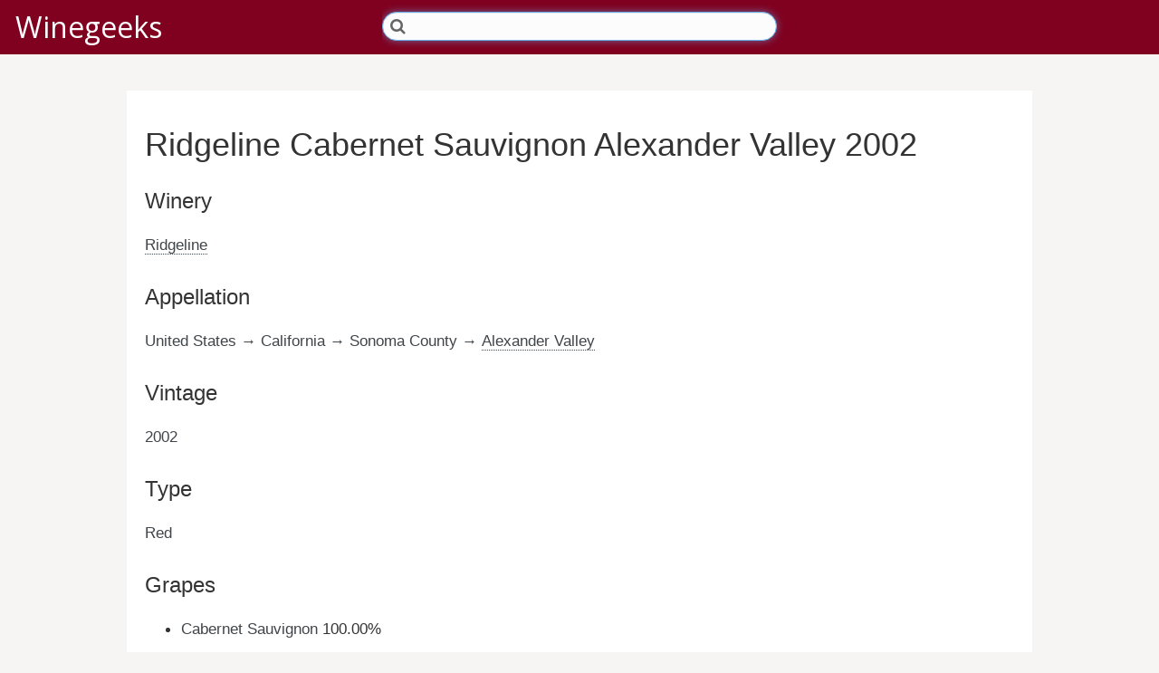

--- FILE ---
content_type: text/html; charset=utf-8
request_url: https://winegeeks.com/wines/1504.html
body_size: 2549
content:



<!DOCTYPE html>
<html lang="en" xmlns:og="http://opengraphprotocol.org/schema/" xmlns:fb="http://www.facebook.com/2008/fbml" >
  <head> 
    <meta name="google-site-verification" content="9foleNIowOAU_wh_fiLep7oPjqbNpV7PO2lS2sMboQ4" />
    <meta name="verify-v1" content="wFd5jbviqZZjlA12t6D9hLiYGBIfJJVv7r0nW4d+bIQ=" />
    <meta http-equiv="Content-Type" content="text/html; charset=utf-8"/>
    <meta http-equiv="X-UA-Compatible" content="IE=edge">
    <meta name="viewport" content="width=device-width, initial-scale=1">
     
    
    <link rel="apple-touch-icon-precomposed" sizes="57x57"   href="../images/favicons/apple-touch-icon-57x57.png" />
    <link rel="apple-touch-icon-precomposed" sizes="114x114" href="../images/favicons/apple-touch-icon-114x114.png" />
    <link rel="apple-touch-icon-precomposed" sizes="72x72"   href="../images/favicons/apple-touch-icon-72x72.png" />
    <link rel="apple-touch-icon-precomposed" sizes="144x144" href="../images/favicons/apple-touch-icon-144x144.png" />
    <link rel="apple-touch-icon-precomposed" sizes="60x60"   href="../images/favicons/apple-touch-icon-60x60.png" />
    <link rel="apple-touch-icon-precomposed" sizes="120x120" href="../images/favicons/apple-touch-icon-120x120.png" />
    <link rel="apple-touch-icon-precomposed" sizes="76x76"   href="../images/favicons/apple-touch-icon-76x76.png" />
    <link rel="apple-touch-icon-precomposed" sizes="152x152" href="../images/favicons/apple-touch-icon-152x152.png" />
    <link rel="icon" type="image/png" href="../images/favicons/favicon-196x196.png" sizes="196x196" />
    <link rel="icon" type="image/png" href="../images/favicons/favicon-96x96.png" sizes="96x96" />
    <link rel="icon" type="image/png" href="../images/favicons/favicon-32x32.png" sizes="32x32" />
    <link rel="icon" type="image/png" href="../images/favicons/favicon-16x16.png" sizes="16x16" />
    <link rel="icon" type="image/png" href="../images/favicons/favicon-128.png" sizes="128x128" />
    <meta name="msapplication-TileColor" content="#000000" />
    <meta name="msapplication-TileImage"         content="/images/favicons/mstile-144x144.png" />
    <meta name="msapplication-square70x70logo"   content="/images/favicons/mstile-70x70.png" />
    <meta name="msapplication-square150x150logo" content="/images/favicons/mstile-150x150.png" />
    <meta name="msapplication-wide310x150logo"   content="/images/favicons/mstile-310x150.png" />
    <meta name="msapplication-square310x310logo" content="/images/favicons/mstile-310x310.png" />
    <meta name="application-name" content="Winegeeks"/>
    
    <!-- FONTS -->
    <link href="https://fonts.googleapis.com/css?family=Open+Sans" rel="stylesheet">
    
    <!-- CSS -->	
    <link rel="stylesheet" href="../libraries/bootstrap-3.3.7/css/bootstrap.min.css">
    <link rel="stylesheet" href="../libraries/bootstrap-3.3.7/css/bootstrap-theme.min.css">
    <link rel="stylesheet" href="../libraries/jquery-ui-1.12.1/jquery-ui.min.css">
    <link rel="stylesheet" href="../libraries/font-awesome-4.7.0/css/font-awesome.min.css">
    <link rel="stylesheet" href="../css/wg.css">
    
    <!-- JS -->
    <script src="../libraries/jquery-2.2.4/jquery-2.2.4.min.js"></script>
    <script src="../libraries/jquery-ui-1.12.1/jquery-ui.min.js"></script>
    <script src="../libraries/bootstrap-3.3.7/js/bootstrap.min.js"></script>
    <script src="../js/wg.js"></script>
      
    <link rel="alternate" type="application/rss+xml" href="reviews/rss.html" />
    <title>Ridgeline Cabernet Sauvignon Alexander Valley 2002 Wine - Winegeeks</title>
</head>

<body>
  <h1 id="foodgeeks-logo-print">Winegeeks</h1>
  <header>
	  
    <div class="header-content">

    <div class="header-content">
      <div class="row">
        <div class="header-logo col-sm-4 col-md-4">
          <a href="../index.html">Winegeeks</a>
        </div>
        <div class="search col-sm-4 col-md-4">
          <form id="search-form" accept-charset="utf-8"> 
            <span class="fa fa-search"></span>
            <input id="q" name="q" placeholder="" class="form-control input-md" tabindex="1" value="">
          </form>
        </div>
        <div class="header-account col-sm-4 col-md-4"></div>
      </div>
    </div>
    <div class="background"></div>
  </header>

  <div class="container" style="text-align: center;">
    <div class="panel panel-fullpage panel-help"> 
  <h1>Ridgeline Cabernet Sauvignon Alexander Valley 2002</h1>

  
  <h3>Winery</h3>
  <p><a href="../wineries/2020.html" title="Ridgeline Winery">Ridgeline</a></p>

  <h3>Appellation</h3>
  <p>
	United States
			&rarr; California	
			&rarr; Sonoma County	
			&rarr; <a href="../appellations/102.html">Alexander Valley</a>
	  </p>
 
    
  <h3>Vintage</h3>
  <p>
        	2002      </p>

      <h3>Type</h3>
    <p>Red</p>
  
    	<h3>Grapes</h3>
	<p>
  	  <ul class="grapes_list">
  	    	  	<li><a href="../grapes/8.html">Cabernet Sauvignon</a>
  	  	  	  		100.00%
  	  	  	  	</li>
  	    	  </ul>
	</p>
  
  <h3>Wine Ratings</h3>
  <table class="table borderless">
    <tr>
      <td>Total Rating</td>
      <td><i class="fa fa-star" aria-hidden="true"></i><i class="fa fa-star" aria-hidden="true"></i><i class="fa fa-star" aria-hidden="true"></i><i class="fa fa-star-half-o" aria-hidden="true"></i><i class="fa fa-star-o" aria-hidden="true"></i></td>
    </tr>
    <tr>
      <td>Flavor</td>
      <td><i class="fa fa-star" aria-hidden="true"></i><i class="fa fa-star" aria-hidden="true"></i><i class="fa fa-star" aria-hidden="true"></i><i class="fa fa-star" aria-hidden="true"></i><i class="fa fa-star-o" aria-hidden="true"></i></td>
    </tr>
    <tr>
      <td>Aroma</td>
      <td><i class="fa fa-star" aria-hidden="true"></i><i class="fa fa-star" aria-hidden="true"></i><i class="fa fa-star" aria-hidden="true"></i><i class="fa fa-star" aria-hidden="true"></i><i class="fa fa-star-o" aria-hidden="true"></i></td>
    </tr>
    <tr>
      <td>Typicity</td>
      <td><i class="fa fa-star" aria-hidden="true"></i><i class="fa fa-star" aria-hidden="true"></i><i class="fa fa-star" aria-hidden="true"></i><i class="fa fa-star-o" aria-hidden="true"></i><i class="fa fa-star-o" aria-hidden="true"></i></td>
    </tr>
  </table>

</div>



<div style="clear: both;">
<div class="activity-stream">
  <h2>1 Wine Review</h2>

      <table>

      		
        <tr class="activity-row">
          <td class="activity-avatar">
            <a href="../people/bsundown53.html"><img class="avatar" src="https://s3.amazonaws.com/img.foodgeeks.com/images/foodgeeks-avatar.png" alt="bsundown53" /></a>
          </td>
          <td class="activity-text">
            <div class="row" style="margin:0;padding:0;">
              <p class="col-sm-9">
                <a class="username" href="../people/bsundown53.html">bsundown53</a> reviewed <a href="1504.html">Ridgeline Cabernet Sauvignon Alexander Valley 2002</a> on June 10, 2007              </p>
              <span class="col-sm-3" style="text-align: right;">
				  <i class="fa fa-star" aria-hidden="true"></i><i class="fa fa-star" aria-hidden="true"></i><i class="fa fa-star" aria-hidden="true"></i><i class="fa fa-star-half-o" aria-hidden="true"></i><i class="fa fa-star-o" aria-hidden="true"></i>			  </span>
            </div>				
			<p class="review-review">Not a bad effort from the combined forces of Codorniu of Spain and winemaker Dave Dobson of Artesa.  The nose held sweet black fruit notes, dry-rocks and a pervasive alcohol note that didn&#039;t kill the wine, but definetly could have been missed.  The palate was long and silky, with sweet red and black currants, plenty of tannins and body and a long, mouthfilling finish that was a little oaky on the far end.  Tasty, but in need of a few years in the cellar.</p>
          </td>
        </tr>		
      	  
	</table>
  </div>
</div>


  </div>

  <bars id="bars">
 	<bar id="bar_3" class="bar_3">
 	</bar>
 	<bar id="bar_2" class="bar_2">
 	</bar>
 	<bar id="bar_1" class="bar_1">
 	</bar>
  </bars>
  
  <bars id="bars-search">
  	<bar id="bar-search" class="bar_1">
		<div class="content">
		  <form id="search-form-bottom" method="get" accept-charset="utf-8"> 
            <input id="q2" name="q" placeholder="" id="filter-by" class="form-control input-md" tabindex="1" value="">
          </form>    
		</div>
	    <div class="background"></div>
	</bar>
  </bars>

  <header-footer>
    <div class="header-content">
      <div class="row">
        <div class="col-xs-3 col-sm-3">
        </div>
        <div class="header-logo col-xs-6 col-sm-6">
          <a href="../index.html">Winegeeks</a>
        </div>
        <div class="col-xs-3 col-sm-3">
          <span onclick="showSearchBar();"><a href="1504.html#"><i class="fa fa-search"></i></a>
        </div>
      </div>
    </div>
    <div class="background"></div>
  </header-footer>

  <footer class="row" style="text-align: center;">
    <table class="table footer">
  <tr>
    <td class="footer-brand">
        <a class="header-logo " href="../index.html">Winegeeks</a><br />
        <span class="footer-social">
          <a href="https://www.facebook.com/winegeeks" class="social" target="new"><i class="fa fa-3x fa-facebook-square"></i></a>
          <a href="https://www.twitter.com/winegeeks" class="social" target="new"><i class="fa fa-3x fa-twitter"></i></a>
        </span>
        <p class="footer-copyright">&copy; 2003-<span id="copyright-to-date">2018</span> GeekSpeak LLC</p></center>
    </td>
    <td class="footer-spacer">&nbsp;</td>
    <td class="footer-me">
    </td>
    <td class="footer-recipes">
        <h3>Resources</h3>
        <ul class="ul-footer">
          <li><a href="../articles.html">Wine Articles</a></li>
          <li><a href="../appellations.html">Wine Appellations</a></li>
          <li><a href="../glossary.html">Wine Glossary</a></li>
          <li><a href="../grapes.html">Wine Grapes</a></li>
          <li><a href="../wineries.html">Wineries</a></li>
          <li><a href="../wines.html">Wines</a></li>
        </ul>
    </td>
    <td class="footer-resources">
        <h3>Recipes</h3>
        <ul class="ul-footer">  
          <li><a href="http://www.foodgeeks.com">Foodgeeks</a></li>
        </ul>
    </td>
    <td class="footer-about">
        <h3>About</h3>  
        <ul class="ul-footer">            
        <li><a href="../about.html">About Winegeeks</a></li>
        <li><a href="https://www.foodgeeks.com/privacy">Privacy policy</a></li>
        <li><a href="https://www.foodgeeks.com/terms">Terms of use</a></li>
        </ul>
    </td>
  </tr>
</table>
  </footer>
</body>
</html>


--- FILE ---
content_type: text/css; charset=utf-8
request_url: https://winegeeks.com/css/wg.css
body_size: 5563
content:

/* CONTENT
-------------------------------------------------- */

body {
  background-attachment: fixed;
  background-color: #f6f5f4;
  background-size: 100%
}
.alert {
  margin: 1em;
}
div.panel {
  margin: 0px;
  padding: 0;
}
.col-xs-1, .col-sm-1, .col-md-1, .col-lg-1, .col-xs-2, .col-sm-2, .col-md-2, .col-lg-2, .col-xs-3, .col-sm-3, .col-md-3, .col-lg-3, .col-xs-4, .col-sm-4, .col-md-4, .col-lg-4, .col-xs-5, .col-sm-5, .col-md-5, .col-lg-5, .col-xs-6, .col-sm-6, .col-md-6, .col-lg-6, .col-xs-7, .col-sm-7, .col-md-7, .col-lg-7, .col-xs-8, .col-sm-8, .col-md-8, .col-lg-8, .col-xs-9, .col-sm-9, .col-md-9, .col-lg-9, .col-xs-10, .col-sm-10, .col-md-10, .col-lg-10, .col-xs-11, .col-sm-11, .col-md-11, .col-lg-11, .col-xs-12, .col-sm-12, .col-md-12, .col-lg-12 {
  padding: 0;	
}
.vertical-space { 
  margin-bottom: 1em;
  margin-top: 1em;
}
.td-content-left,
.td-content-right {
  margin: 10px;
  vertical-align: top;
}
.td-content-right {
  display: none;
  margin: 0;
  text-align: right;
  padding: 0;
}
div.container {
  margin: 80px 0 0 0;
  padding-left: 20px;
  padding-right: 20px;
  width: 100%;
}
div.ad-top-container {
  margin-bottom: 20px;	
}
div.ad-top-leaderboard,
div.ad-top-mobile-leaderboard {
  background-color: #ccc;
}
div.ad-top-leaderboard {
  width: 728px; 
  height: 90px; 	
}
div.ad-top-mobile-leaderboard {
  width: 320px; 
  height: 50px; 	
}
div.nav-pagination {
  padding: 2em 0;
}
.valign-top {
  vertical-align: top !important;
}
.table {
  width: auto;	
}
p {
  line-height: 1.4em;	
}
tr .borderless,
.borderless td, 
.borderless th {
  border: none !important;
  border-color: white;
}

/* FONTS
-------------------------------------------------- */

body, h1, h2, h3, h4, h5, h6, h7,
p, label, input, input[type="text"], login input[type="password"], button,
.ui-menu-item {
  font-family: "HelveticaNeueThin", "HelveticaNeue-Thin", "Helvetica Neue Thin", "HelveticaNeue", "Helvetica Neue", "Helvetica", "Arial", sans-serif !important;
  font-weight: 200;
}
body {
  font-size: 12px;
}
h1 {
  font-size: 30px;
  margin: 10px 0;
}
p,
h4 {
  color: #757575;
}
p.helvetica_regular,
.helvetica_regular {
  font-family: "Helvetica", "Arial", sans-serif !important;
  font-weight: normal;
}
a,
a:hover,
a:visited {
  color: #404549;
}
p a,
p a:hover,
p a:visited {
  font-weight: 400;
}
a,
a:visited,
p a,
p a:visited,
h4 a,
h4 a:visited {
  text-decoration: none;
}
a:hover,
p a:hover,
h4 a:hover {
  text-decoration: underline;
}
div.panel-fullpage p {
  color: #404549;	
}
div.panel-fullpage p a,
div.panel-fullpage p a:active,
div.panel-fullpage p a:visited {
  border-bottom: 1px dotted #404549; 
  color: #404549;	
  text-decoration: none;
}
div.panel-fullpage a:hover {
  border-bottom: 1px solid #404549; 
  color: #404549;	
  text-decoration: none;
}


/* PRIVACY
--------------------------------------------------- */

div.panel-privacy h3 {
  font-weight: bold;
  margin-top: 40px;
  text-transform: uppercase;    
}


/* SOCIAL MEDIA
-------------------------------------------------- */

.fa {
  font-size: 18px;
  margin-right: 2px;
}
a.social i { 
  color: #000;
  padding-top: 4px;
  height: 26px;
  width: 26px;
  text-align: center;
}

ul.social li {
  text-align: center;
  list-style-type: none;
  float: left;
}
ul.social li a i {
    background: #205D7A;
    color: #fff;
    width: 40px;
    height: 40px;
    border-radius: 20px;
    font-size: 25px;
    text-align: center;
    margin-right: 10px;
    padding-left: 2px;
    padding-top: 7.5px;
    transition: all 0.2s ease-in-out;
}
ul.social li a i.fa-facebook {
    background: #3b5998
} 
ul.social li a i.fa-twitter {
    background: #00aced
}
ul.social li a i.fa-pinterest {
    background: #C92228
}
ul.social li a i {
	transition: all 0.2s ease-in-out;
}
ul.social li a i:hover {
	opacity: .7;
}


/* CARDS
-------------------------------------------------- */

.row-cards {
  margin-left: -20px !important;	
  margin-right: -20px !important;
  margin-top: 0px;
  max-width: 1280px;
}
.card {
  background-color: #fff;
  height: 400px;
  margin: 10px 0px 10px 20px;
  width: 230px;	
  text-align: left;
}
div.card-photo {
  margin: 0;
  position: relative;
  height: 230px;
  width: 230px;
  overflow: hidden;
}
div.card-photo img {
  position: absolute;
  left: 50%;
  top: 50%;
  height: 100%;
  width: auto;
  -webkit-transform: translate(-50%,-50%);
  -ms-transform: translate(-50%,-50%);
  transform: translate(-50%,-50%);
}
div.card-photo img.portrait {
  width: 100%;
  height: auto;	
}
.card-text h3 {
  font-size: 22px;
  font-family: "HelveticaNeueThin", "HelveticaNeue-Thin", "Helvetica Neue Thin", "HelveticaNeue", "Helvetica Neue", "Helvetica", "Arial", sans-serif !important;
  font-weight: 300;
  margin: 5px 0;
  padding: 6px;
}
.card-text p {
  padding-left: 6px;	
}
.card-text {
  margin-top: 0;
  margin: 0;
  padding: 10px;
}
.card-text a,
.card-text a:hover,
.card-text a:visited {
  color: #000;
}
.card-text a,
.card-text a:visited {
  text-decoration: none;
}
.card-text a:hover {
  text-decoration: underline;
}
.card-meta {
  width: 100%;
}
.card-time,
.card-time .fa {
  font-size: 14px !important;
}
.card-stars .fa {
  font-size: 16px !important;	
}
.card-stars {

}
.card-time {
  float: right;
  text-align: right;
}
.card-more-recipes {
  margin: 10px 0 20px 0;
}

/* RECIPES
-------------------------------------------------- */

.recipe-header {
  margin: 0;
  padding: 0 0 10px 0;
}
.recipe {
  background-color: #fff;
  padding: 10px; 
  font-family: "Helvetica", "Arial", sans-serif;
  margin-bottom: 20px;
}
h1.recipe-title, 
.recipe .h2 {
  font-family: "HelveticaNeueThin", "HelveticaNeue-Thin", "Helvetica Neue Thin", "HelveticaNeue", "Helvetica Neue", "Helvetica", "Arial", sans-serif !important;
}
h1.recipe-title {
  margin: 10px 0 !important;
}
h2.recipe-title {
  font-weight: 200;
  margin: 10px 0;
}
.recipe h2 {
  font-size: 17px;
  font-weight: 300;
}
.recipe-title-time-photo-portrait {
  margin-left: 20px;
  margin-right: 20px;
  height: 150px;
}
.recipe-title-time-photo-portrait td,
.recipe-title-time-photo-landscape td {
	vertical-align: middle;
}
.recipe-photo-landscape {
  background-color: #000;
  margin: -10px 0 0 -10px;
  padding: 0;
  position: relative;
  height: 230px;
  width: 230px;
  overflow: hidden;
}
.recipe-photo-landscape img {
  position: absolute;
  left: 50%;
  top: 50%;
  width: 100%;
  height: auto;	
  -webkit-transform: translate(-50%,-50%);
  -ms-transform: translate(-50%,-50%);
  transform: translate(-50%,-50%);
}
.recipe-photo-portrait {
  background-color: #000;
  margin: -10px -10px 0 0;
  padding: 0;
  position: relative;
  height: 280px;
  width: 280px;
  overflow: hidden;
  float: right;
}
.encyclopedia-photo-portrait {
  background-color: #fff;
  margin: -10px -20px 0 0;
  padding: 0;
  height: auto !important;
  width: 280px;
  overflow: hidden;
  float: right;	
}
.recipe-photo-portrait img {
  position: absolute;
  left: 50%;
  top: 50%;
  width: 100%;
  height: auto;	
  -webkit-transform: translate(-50%,-50%);
  -ms-transform: translate(-50%,-50%);
  transform: translate(-50%,-50%);
}
.recipe-title-time-photo-landscape .td-title {
  padding-top: 0;
  padding-left: 20px;
}
.placeholder-no-image {
  background-image: url(https://s3.amazonaws.com/img.foodgeeks.com/images/placeholders/fg-FPOrecipe-banner.jpg);
  color: #fff;
  margin: -10px 0 10px -10px;
  padding-top: 10px;
  padding-right: 5px;
  width: 100%;
  text-align: right;	
}
.placeholder-no-image-a,
.placeholder-no-image-a a:hover,
.placeholder-no-image-a a:visited, {
  color: #fff !important;
}
.recipe-title-time-photo-portrait .td-title {
}
.recipe-title-bar {
  margin: 0 10px;
}
.recipe-top-similar {
  text-align: left;
}
.recipe-top-actions {
  text-align: right;
}
.recipe-top-social {
  margin-right: 10px; 
}
.recipe-author {
  text-align: left;
}
.recipe-avatar {
  height: 24px;
  width: 24px;
}
.recipe-stars {
  text-align: right;
}
.recipe-stars-user {
  color: #edcb6b;	
}
.recipe-teaser {
  font-style: italic;
  padding: 1em 1em 0 1em;
}
.recipe-time,
.times {
  text-align: right !important;	
}
.recipe-time .fa {
  font-size: 2em !important;
  font-weight: 100;
  text-align: right;
}
.recipe-time p.times {
  margin-top: 3px;
  font-size: .8em;
}
.recipe-yield,
.recipe-ingredients,
.recipe-ingredients-instructions,
.recipe-ingredients-divider-title,
.instructions-comments-review {
  padding-left: 20px;
  padding-right: 20px;	
}
.recipe-review-made-it {
  padding-left: 40px;
  padding-right: 40px;
}
.recipe-ingredients-title-for-print {
  display: none;
}
.recipe-ingredients-table {
  margin-left: 20px;
  margin-right: 20px;		
  max-width: 840px;	 
}
.recipe .recipe-ingredients-table {
  color: #757575;
  font-size: 14px;
}
.recipe .ingredient-measurement {
  border-top: 0 !important;
  text-align: right;
}
.recipe .ingredient-ingredient {
  border-top: 0 !important;
  width: auto;
}
.ingredients-convert {
  margin-top: 10px;
  text-align: right;
  vertical-align: bottom;
}
#recipe-servings {
  background-color: #fff;
  font-family: "Helvetica", "Arial", sans-serif;
  font-size: 13px;
  width: 120px !important;
}
.recipe p {
  color: #757575;
  font-family: "Helvetica", "Arial", sans-serif !important;
  font-size: 14px;
}
.btn-save-recipe,
.btn-unsave-recipe,
.btn-edit-recipe {
  margin: 0 !important;
}
.btn-save-recipe i.fa-heart {
  font-size: .5em;
}
.btn-unsave-recipe i.fa-heart {
  color: red;
}
.btn-conversion-selected {
  background-image: linear-gradient(to bottom, #BBB 0px, #A0A0A0 100%);
}
 

/* ACTIVITY STREAM AND RECIPE REVIEWS
-------------------------------------------------- */

.activity-stream {
}
.activity-stream h2 {
  font-family: "Helvetica", "Arial", sans-serif !important;	
  font-size: 17px;
}
.activity-text {
  padding-bottom: 1em;
}
.activity-avatar {
  padding-right: 10px;
  vertical-align: top;
}
.activity-avatar img.avatar {
  height: 48px;
  width: 48px;	
}
.activity-stream p {
  color: #757575;
  font-family: "Helvetica", "Arial", sans-serif !important;
  font-size: 14px;
}
.activity-stream a.username,
.activity-stream a.username:hover,
.activity-stream a.username:visited {
  color: #333;
  font-weight: 500;
}
.activity-stream a,
.activity-stream a:hover,
.activity-stream a:visited {
  color: #757575;
  font-weight: 500;
}
.activity-stream a,
.activity-stream a:visited {
  text-decoration: none;
}
.activity-stream a:hover {
  text-decoration: underline;
}

.review-timestamp {
  
}

/* HELP
--------------------------------------------------- */

.panel-help h2 {
  margin-top: 30px;
}
.panel-help h3 {
  margin-top: 30px;
}
.panel-help p,
.panel-help li {
  font-size: 13pt;
  line-height: 1.75em;
}
.panel-help p {
  margin-top: 20px;
}
.panel-help video {
  margin-top: 20px;
  object-fit: initial;
}

@media(max-width:766px){
  .panel-help video {  
	width: 300px;
  }
}
@media(min-width:767px){
  .panel-help video {  
	width: 500px;
  }	
}

/* FORMS
-------------------------------------------------- */

select {
  display: inline;
}
select,
textarea,
input[type="email"],
input[type="password"], 
input[type="text"],
.input-group-addon {
  border-radius: 0 !important;  
  border: 1px solid #ddd;
  box-shadow: none !important;
}
select, 
textarea,
input[type="email"],
input[type="password"], 
input[type="text"] {
  width: 260px;	 
}
#teaser, 
#ingredients,
#directions,
#comments {
  width: 260px;
}
#website {
  width: 200px;
}
#comment {
  width: 100% !important;
}
input[type="email"]:focus, 
input[type="password"]:focus, 
input[type="text"]:focus {
}
.btn, 
.btn-primary, 
.btn-danger {
  border-radius: 0 !important;
  box-shadow: none !important;
}
.btn-login,
.btn-login:hover {
  color: #fff;  
}
.btn-login { 
  background-color: #1c140e;
}
.btn-login:hover {
  background-color: #333;	
}
button[type=submit] {
  margin: 10px 0;	
}
#recipe_submit textarea,
#recipe_submit input[type="text"] {
  /* width: 90% !important;	*/
}
#recipe_submit label {
  font-weight: 400;
}


/* PANEL, TIMELINE
-------------------------------------------------- */

.timeline_date {
  width: 100%;
  text-align: center;
  margin: 0;
  padding: 1em 0 0 0;
}
.timeline_date .content {
  position: relative;
  color: #fff;   
  font-family: "HelveticaNeueThin", "HelveticaNeue-Thin", "Helvetica Neue Thin", "HelveticaNeue", "Helvetica Neue", "Helvetica", "Arial", sans-serif; 
  font-size: 24px;
  font-weight: 100;
  font-stretch: normal;
  margin: 0;
  padding: 0;
  text-align: center;
}
.panel {
  background-color: #f6f5f4;
  border: 0 !important;
  border-radius: 0;
  box-shadow: none !important;
  padding: 0 1em;
  margin: 20px;
}
.panel-fullpage {
  background-color: #fff;
  display: inline-block;
  min-height: 500px;
  max-width: 1000px;
  text-align: left;  
}
.panel-fullpage h1 {
  padding-top: 20px;
}
.panel-fullpage h1,
.panel h1 {
  margin-top: 0;
}
.panel-admin h1 {
  margin: 0 0 .5em 0 !important;	
}
.panel-admin {
  background-color: #fff;
  min-height: 500px;
  min-width: 1200px;
  max-width: 1200px;
  padding: 20px 40px;
}
.panel-timeline {
  margin: 1em;	
}
.panel-heading {
  background-color: #fff !important;
  background-image: none !important;
  border: none;
  padding: 1em;
  vertical-align: top;
  margin-bottom: 1em;
}
.panel-title, 
.panel-date {
  font-size: 18px;
  margin-top: 0 !important;
}
.panel-title {
  padding-top: 0;
  padding-left: 0;
  text-align: left;
}
.panel-date {
  padding-top: 0;
  padding-right: 0;
  text-align: right;
}
.panel-title a,
.panel-title a:hover,
.panel-title a:visited,
.panel-date a,
.panel-date a:hover,
.panel-date a:visited {
  color: #000;
}
.panel .fa {
  font-size: 1em;
  /* margin-right: 5px; */
}
.panel-body {  
  color: #666;
  font-size: 16px;
  margin-top: 1em;
}
.panel-body .fa {
  font-size: 1em;
}

@media(max-width:766px){
  .panel {
    margin: 10px;	
  }
  .panel-fullpage {
    margin: 10px !important;
    padding: 10px !important;
	width: 100%;
  }
}
@media(min-width:767px){
  .panel {
    margin: 20px;	
  }
 .panel-fullpage {
    margin: 20px !important;
    padding: 20px !important;
	width: 100%;
	max-width: 1000px !important;
  }
}


/* HEADER
-------------------------------------------------- */

header {
  position: fixed;
  left: 0px;
  top: 0px;
  height: 60px;
  width: 100%;
  text-align: center;
  padding-top: 7px;
}
header {
  background-color: #800020;
  background-size: 100%;
  height: 60px;
  z-index: 99;
}
header #foodgeeks-logo {
  height: 70px;
  width: 240px;
  margin-left: -17px;
  margin-top: -12px;
  z-index: 100;
}
#foodgeeks-logo-print {
  height: 53px;
  width: 180px;
  display: none;
}
header .background {
  position: absolute;
  top: 0px;
  left: 0px;
  width: 100%;
  height: 100%;
  background-color: #000;
  z-index: 1;
  background-color:  #800020;
}
.header-content,
.header-logo {
  background-color:  #800020;
  position: relative;
  color: #fff;   
  font-family: 'Open Sans', "HelveticaNeueThin", "HelveticaNeue-Thin", "Helvetica Neue Thin", "HelveticaNeue", "Helvetica Neue", "Helvetica", "Arial", sans-serif; 
  font-size: 32px;
  font-weight: 100;
  font-stretch: normal;
  z-index: 5;
}
.header-logo {
  padding-left: 1em;
  text-align: left;
}
.footer-brand .header-logo {
	background-color: black !important;
	margin-bottom: 20px;
}
.header-search {
  text-align: center;
}
.header-account {
  font-size: 16px;
  font-family: "Helvetica", "Arial", sans-serif;
  font-weight: normal;
  padding-top: 0;
  padding-right: 24px;
  text-align: right;
}
.header-account .authenticated-user-saved-recipes,
.header-account .authenticated-user-add-recipe {
  margin-right: 15px;
}
.header-account .authenticated-user-username {
  margin-right: 5px;
}
.header-account .authenticated-user-avatar {
  height: 48px;
  width: 48px; 
}
.unauthenticated-user {
  padding-top: 5px;
  padding-right: 15px;
}
.header-account a,
.header-account a:hover,
.header-account a:visited,
.header-account a:focus {
  color: #fff;
}
.header-account a:hover,
.header-account a:focus {
  text-decoration: underline;
}
.search {
  position: relative;
  color: #666;
  font-size: 16px;
  margin-top: 6px;
}
.search input {
  background: #fcfcfc;
  border: 1px solid #aaa;
  -moz-border-radius: 18px; /* Firefox */
  -webkit-border-radius: 18px; /* Safari, Chrome */
  -khtml-border-radius: 18px; /* KHTML */
  border-radius: 18px; /* CSS3 */
  box-shadow: 0 0 3px #ccc, 0 10px 15px #ebebeb inset;
  font-family: "Helvetica", "Arial", sans-serif !important;
  font-size: 18px;
  height: 32px;
  padding-bottom: 1px;
  text-indent: 22px;
  top: 11px;
  width: 100%;
}
.search .fa-search { 
  position: absolute;
  top: 7px;
  left: 9px;
}

header a, 
header a:active, 
header a:hover, 
header a:visited {
  color: #fff;   
  text-decoration: none;
}

/* FOOTER & BARS 
-------------------------------------------------- */

bars,
bars-search {
  display: none; 
}
bar, 
bar-search, 
header-footer {
  position: fixed;
  left: 0px;
  bottom: 0px;
  height: 60px;
  width: 100%;
  /* background: #666; */
  border-top: 1px solid #fff;
  text-align: center;
  padding-top: 7px;
}
header-footer .background,
bar .background,
bar-search .background {
  position:absolute;
  top:0px;
  left:0px;
  width:100%;
  height:100%;
  background-color: #800020;
  z-index: 1;
}
header-footer .header-logo {
  padding: 0;
  text-align: center;
}
header-footer #foodgeeks-logo {
  height: 48px; /* 73px; */
  width: 200px; /* 250px; */
  margin-top: -10px;
  z-index: 100;
}
header-footer .hamburger {
  text-align: center;
}
header-footer .search {
  text-align: center;	
}
header-footer .search .fa-search {
  margin: 0;
  padding: 0;
  position: relative;
  font-size: 15px;
  top: 0;
  left: 0;
}
bar .background,
bar-search .background {
  background-color: #800020;
}

bar .content,
bar-search .content,
header-footer .content {
  position: relative;
  color: #fff;   
  font-family: "HelveticaNeueThin", "HelveticaNeue-Thin", "Helvetica Neue Thin", "HelveticaNeue", "Helvetica Neue", "Helvetica", "Arial", sans-serif; 
  font-size: 30px;
  font-weight: 100;
  font-stretch: normal;
  text-align: center;
  z-index: 5;
}

bar .content a, bar-search .content a, header-footer a, 
bar .content a:active, bar-search .content a:active, header-footer a:active, 
bar .content a:hover, bar-search .content a:hover, header-footer a:hover, 
bar .content a:visited, bar-search .content a:visited, header-footer a:visited {
   color: #fff;   
   text-decoration: none;
}

bar.bar_1 {
  bottom: 60px;
}                     
bar.bar_2 {
  bottom: 120px;
}                     
bar.bar_3 {
  bottom: 180px;
}                     
bar.bar_4 {
  bottom: 240px;
}                     
bar.bar_5 {
  bottom: 300px;
}                     
bar.bar_6 {
  bottom: 360px;
}                     
bar.bar_7 {
  bottom: 420px;
}
#bottom-search {
  position: relative;
  color: #666;
  font-size: 16px;
  margin-top: 6px;
}
#bottom-search {
  background: #fcfcfc;
  border: 1px solid #aaa;
  -moz-border-radius: 18px; /* Firefox */
  -webkit-border-radius: 18px; /* Safari, Chrome */
  -khtml-border-radius: 18px; /* KHTML */
  border-radius: 18px; /* CSS3 */
  box-shadow: 0 0 3px #ccc, 0 10px 15px #ebebeb inset;
  font-family: "Helvetica", "Arial", sans-serif !important;
  font-size: 18px;
  height: 32px;
  padding-bottom: 1px;
  text-align: center;
  left: 10%;
  top: 0px;
  width: 80% !important;
}
#bar-search .content {
  text-align: center;
}

/* FOOTER
------------------------------ */

footer {
  background-color: #000 !important;
  color: #fff;
  height: 300px;
  margin: 0 !important;
  text-align: center;
  width: 100%;
}
footer td {
  background-color: #000;
  border: none !important;
  color: #fff;	
  font-size: 13px;
  height: 100%;
  padding-top: 20px;
}
footer h3 {
  font-size: 17px;
}
footer td.footer-brand {
  min-width: 300px;
  text-align: center;
}
footer td.footer-me,
footer td.footer-recipes,
footer td.footer-resources,
footer td.footer-about {
  text-align: left;
} 
h4.footer-mission {
  font-size: 17px;	
}
td.footer-brand a, 
td.footer-brand a:hover, 
td.footer-brand a:visited,
td.footer-me a, 
td.footer-me a:hover, 
td.footer-me a:visited,
td.footer-recipes a, 
td.footer-recipes a:hover, 
td.footer-recipes a:visited,
td.footer-resources a, 
td.footer-resources a:hover, 
td.footer-resources a:visited,
td.footer-about a, 
td.footer-about a:hover, 
td.footer-about a:visited {
  color: #fff;
}
img.footer-logo {
  height: 52px;
  margin: 15px 0;
  width: 180px;
}
p.footer-mission {
  font-weight: 100;
}
.footer-social a.social i {
  color: #fff !important;
}
p.footer-copyright {
  font-size: 13px;
  font-family: "Helvetica", "Arial", sans-serif !important;
  font-weight: 100;
  margin-top: 20px;
}
ul.ul-footer {
  margin: 0; 
  padding: 0;	
}
ul.ul-footer li {
  line-height: 1.2em;
  list-style-type: none !important; 
  margin-bottom: 5px; 
  padding: 0;
}

/* RESPONSIVE CSS
-------------------------------------------------- */

/* Extra small devices (phones, less than 768px) */
/* This is the default in Bootstrap */
@media(max-width:767px){
  body {
    font-size: 16px;
  }	
  header {
	display: none;
  }

  /* CONTENT */
  div.container {
    margin: 10px 0;
    padding-left: 0px;
    padding-right: 0px;
  }
  .td-content-left {
	margin: 0;
	padding: 0;
	width:auto;
  }
  .td-content-right {
    display: none;
  }

  /* RECIPE CARDS */
  .row-cards {
    margin-left: 0;	
    margin-right: 0;
    margin-top: 10px;
    padding: 0;
	width: 300px;
	max-width: 300px;
  }
  .card {
    background-color: #fff;
    height: 440px;
    margin: 0px 0px 20px 0px;
    width: 300px;	
    text-align: left;
  }
  div.card-photo {
    margin: 0;
    position: relative;
    height: 300px;
    width: auto;
    overflow: hidden;
  }

  /* RECIPE PAGE */
  .recipe-title-time-photo-landscape .td-title {
	padding-left: -20px !important;
    padding-top: 20px;
    width: 100%; 
  }  
  .recipe {
	padding: 10px 0;
  }
  .recipe-photo-landscape {
    height: 225px;
    width: 100%;
    margin: -10px 0;
  }
  .recipe-title-time-photo-portrait .td-title {
    width: 320px; 
  }
  .recipe-photo-portrait {
    height: 320px; 
    width: 320px;
  }
  .placeholder-no-image { 
    height: 40px;
    width: 100%;
    margin: 0;
  }
  .recipe-stars-mobile {
    text-align: left;	
  }
  .recipe-stars {
    display: none; /* hide these stars and show others when in mobile */
  }
  .recipe-stars-mobile {
    margin-top: 10px;	
  }
  .ingredients-convert {
    margin-bottom: 10px;	
  }
  .recipe-top-similar {
    display: none; /* hide similar recipes in mobile */	
  }
  .td-recipe-times {
    display: none; /* don't show in mobile site */
  }
  .recipe-ingredients-table {
    width: 280px;
    max-width: 280px;
  }
  .ingredient-measurement {
    width: 100px !important;
  }
  .btn-save-recipe,
  .btn-edit-recipe {
    margin-right: 10px !important;
  }

  /* RECIPE BROWSE */
  .nav-pagination-count {
    display: none;	
  }

  /* FORMS */
  select, 
  textarea,
  input[type="email"],
  input[type="password"], 
  input[type="text"] {
    width: 260px !important;	 
  }
  #teaser, 
  #ingredients,
  #directions,
  #comments {
    width: 260px !important;
  }
  #website {
    width: 200px !important;
  }
  
  /* FOOTER */
  .search input {
    font-size: 14px;
  }
  footer td.footer-spacer,
  footer td.footer-me,
  footer td.footer-recipes,
  footer td.footer-resources,
  footer td.footer-about {
    display: none;
  }

}

/* Small devices (tablets, 768px and up) */
@media(min-width:768px){

  /* CONTENT */
  body {
    font-size: 18px;
  }	
  header-footer {
	display: none;
  }
  h1 {
	font-size: 36px;
  }  
  .panel h1 {
    margin-left: 0px; 
    margin-right: 0px; 
  }
  .panel-title, 
  .panel-date {
    font-size: 20px;
  }
  .panel-body {
    font-size: 18px;	
  }
  .td-content-left {
	max-width: 728px;
	width: 728px;
  }
  .td-content-right {
    display: none;
  }

  /* HEADER */
  .search input {
    font-size: 14px;
    padding-bottom: 5px;
  } 
  .header-account .unauthenticated-user .register,
  .header-account .authenticated-user-saved-recipes-text,
  .header-account .authenticated-user-add-recipe-text,
  .header-account .authenticated-user-username-text { 
    display: none;
  }

  /* FORMS */
  select,
  textarea,
  input[type="email"],
  input[type="password"], 
  input[type="text"] {
    width: 400px;	
  }
  #teaser, 
  #ingredients,
  #directions,
  #comments {
    width: 90% !important;	
  }
  
  /* RECIPE PAGE */
  .recipe-title-time-photo-landscape .td-title {
    padding-top: 0px;
    width: 628px; 
  }
  .recipe-photo-landscape {
    height: 364px; 
    width: 728px;
  }
  .recipe-title-time-photo-portrait .td-title {
    height: 280px;
    width: 448px; 
  }
  .recipe-photo-portrait {
    height: 280px;
    width: 280px;
  }
  .time-text {
    display: none; /* hide the text v of time when not in mobile	*/
  }
  .td-recipe-times {
	display: content; /* show the visual v of time in tablet + */
    padding-right: 10px;
    padding-top: 20px;
    vertical-align: bottom;
    min-width: 100px;
    width: 100px;
  }
  .td-recipe-times,
  .times {
    text-align: right !important;	
  }
  .td-recipe-times .fa {
    font-size: 2em !important;
    font-weight: 100;
    text-align: right;
  }
  .td-recipe-times p.times {
    margin-top: 3px;
    font-size: .8em;
  }
  .placeholder-no-image { 
    height: 40px;
    width: 728px;	
  }
  .recipe-ingredients-table {
    width: 665px;	
    max-width: 665px;	
  }
  .ingredient-measurement {
    width: 100px;
  }

  /* FOOTER */
  footer td.footer-spacer {
    min-width: 100px;
    width: 100px;	
  }
  footer td.footer-me,
  footer td.footer-recipes,
  footer td.footer-resources,
  footer td.footer-about {
    display: table-cell;
    min-width: 92px;
  }
}

/* Medium devices (desktops, 992px and up) */
@media(min-width: 992px){

  /* CONTENT */
  .td-content-left {
    width: 622px;
    max-width: 622px;
  }
  .td-content-right {
	display: block;
    width: 320px;
  }
  header-footer {
	display: none;
  }

  /* HEADER */
  .search input {
    font-size: 18px;
    padding-bottom: 1px;
  }
  .header-account .unauthenticated-user .register {
    display: inline;	
  }
  .header-account .authenticated-user-saved-recipes-text,
  .header-account .authenticated-user-add-recipe-text,
  .header-account .authenticated-user-username-text {
    display: none;
  }

  /* RECIPE PAGE */
  .recipe-title-time-photo-landscape .td-title {
    padding-top: 0px;
    width: 522px; 
  }
  .recipe-photo-landscape {
    height: 311px; 
    width: 622px;
  }
  .recipe-title-time-photo-portrait .td-title {
 	height: 280px;
    width: 342px; 
  }
  .recipe-photo-portrait {
    height: 280px;
    width: 280px;
  }
  .time-text {
    display: none; /* hide the text v of time when not in mobile	*/
  }
  .placeholder-no-image { 
    height: 40px;
    width: 622px;	
  }
  .recipe-ingredients-table {
	width: 565px;
    max-width: 565px;	
  }
  .ingredient-measurement {
    /* width: 135px; */
    width: 100px;
  }

  /* FOOTER */
  footer td.footer-me,
  footer td.footer-recipes,
  footer td.footer-resources,
  footer td.footer-about {
    display: table-cell;
    min-width: 148px;
    width: auto;
  }
}

/* Large devices (large desktops, 1260px and up) */
@media(min-width:1260px){

  /* CONTENT */
  .td-content-left {
	  width: 900px;
	  max-width: 900px;
  }
  .td-content-right {
	display: block;
    width: 320px;
  }
  header-footer {
	display: none;
  }

  /* HEADER */
  .search input {
    font-size: 18px;
    padding-bottom: 1px;
  }
  .header-account .unauthenticated-user .register {
    display: inline;	
  }
  .header-account .authenticated-user-saved-recipes-text,
  .header-account .authenticated-user-add-recipe-text,
  .header-account .authenticated-user-username-text {
    display: inline;
  }

  /* RECIPE PAGE */
  .recipe-photo-landscape {
    height: 450px; 
    width: 900px;
  }
  .recipe-title-time-photo-landscape .td-title {
    padding-top: 0px;
    width: 800px; 
  }
  .recipe-title-time-photo-portrait .td-title {
    height: 300px;
    width: 500px; 
  }	
  .recipe-photo-portrait {
    height: 300px;
    width: 300px;
  }
  .time-text {
    display: none; /* hide the text v of time when not in mobile	*/
  }
  .placeholder-no-image { 
    height: 40px;
    width: 900px;	
  }
  .recipe-ingredients-table {
	width: 840px;
    max-width: 840px;	
  }
  .ingredient-measurement {
    /* width: 135px; */
    width: 100px;
  }

  /* FOOTER */
  footer td.footer-me,
  footer td.footer-recipes,
  footer td.footer-resources,
  footer td.footer-about {
    display: table-cell;
    min-width: 215px;
  }

}



/* WINEGEEKS
-------------------------------------------------- */

.activity-stream {
  background-color: #f6f5f4;
  display: inline-block;
  max-width: 1000px;
  text-align: left;  
}
.wine-photo-small img {
  width: 250px;
}
.wine-photo-small img {
  width: 100%;
}

@media(max-width:767px){
  .wine-photo-small {
    margin: 20px;
    text-align: center;
  }
  
}
@media(min-width:768px){
  .wine-photo-small {
    float: right;
    margin: 20px 0 20px 20px;
  }
}


/* PRINT
-------------------------------------------------- */

@media print {

  footer,
  header,
  header-footer,
  .ad-top-container,
  .ad-right {
    display: none;
  }
  .activity-stream,
  .placeholder-no-image,
  .recipe_author_publisher,
  .recipe-header,
  .recipe-ingredients,
  #recipe-photo,
  .recipe-stars-mobile {
    display: none;
  }
  .conversion-charts-toc {
    display: none;	
  }
  #foodgeeks-logo-print {	
	display: block !important;
  }
  .recipe-ingredients-title-for-print {
	display: block !important;
	padding-left: 20px;
    padding-right: 20px;	
  }
  .recipe-title-time-photo-landscape .td-title {
    padding-top: 0px; !important
    width: 100%; 
  }  

}
